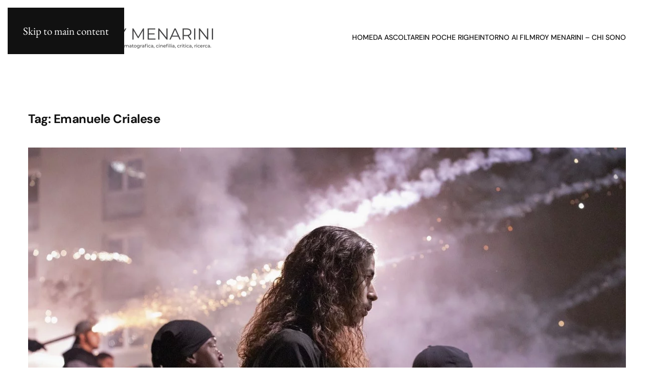

--- FILE ---
content_type: text/html; charset=UTF-8
request_url: https://roymenarini.it/tag/emanuele-crialese/
body_size: 12895
content:
<!DOCTYPE html>
<html lang="it-IT">
    <head>
        <meta charset="UTF-8">
        <meta name="viewport" content="width=device-width, initial-scale=1">
        <link rel="icon" href="/wp-content/uploads/2025/04/roy-menarini-favicon-sito.png" sizes="any">
                <link rel="apple-touch-icon" href="/wp-content/themes/yootheme/packages/theme-wordpress/assets/images/apple-touch-icon.png">
                <title>Emanuele Crialese &#8211; Roy Menarini Universe</title>
<meta name='robots' content='max-image-preview:large' />
<link rel='dns-prefetch' href='//www.googletagmanager.com' />
<link rel="alternate" type="application/rss+xml" title="Roy Menarini Universe &raquo; Feed" href="https://roymenarini.it/feed/" />
<link rel="alternate" type="application/rss+xml" title="Roy Menarini Universe &raquo; Feed dei commenti" href="https://roymenarini.it/comments/feed/" />
<link rel="alternate" type="application/rss+xml" title="Roy Menarini Universe &raquo; Emanuele Crialese Feed del tag" href="https://roymenarini.it/tag/emanuele-crialese/feed/" />
<style id='wp-emoji-styles-inline-css'>

	img.wp-smiley, img.emoji {
		display: inline !important;
		border: none !important;
		box-shadow: none !important;
		height: 1em !important;
		width: 1em !important;
		margin: 0 0.07em !important;
		vertical-align: -0.1em !important;
		background: none !important;
		padding: 0 !important;
	}
/*# sourceURL=wp-emoji-styles-inline-css */
</style>
<style id='classic-theme-styles-inline-css'>
/*! This file is auto-generated */
.wp-block-button__link{color:#fff;background-color:#32373c;border-radius:9999px;box-shadow:none;text-decoration:none;padding:calc(.667em + 2px) calc(1.333em + 2px);font-size:1.125em}.wp-block-file__button{background:#32373c;color:#fff;text-decoration:none}
/*# sourceURL=/wp-includes/css/classic-themes.min.css */
</style>
<link rel='stylesheet' id='parent-style-css' href='https://roymenarini.it/wp-content/themes/yootheme/style.css?ver=6.9' media='all' />
<link href="https://roymenarini.it/wp-content/themes/yootheme/css/theme.1.css?ver=1747487395" rel="stylesheet">
<script src="https://roymenarini.it/wp-includes/js/jquery/jquery.min.js?ver=3.7.1" id="jquery-core-js"></script>
<script src="https://roymenarini.it/wp-includes/js/jquery/jquery-migrate.min.js?ver=3.4.1" id="jquery-migrate-js"></script>

<!-- Snippet del tag Google (gtag.js) aggiunto da Site Kit -->

<!-- Snippet Google Analytics aggiunto da Site Kit -->
<script src="https://www.googletagmanager.com/gtag/js?id=GT-PLFDR8D" id="google_gtagjs-js" async></script>
<script id="google_gtagjs-js-after">
window.dataLayer = window.dataLayer || [];function gtag(){dataLayer.push(arguments);}
gtag("set","linker",{"domains":["roymenarini.it"]});
gtag("js", new Date());
gtag("set", "developer_id.dZTNiMT", true);
gtag("config", "GT-PLFDR8D");
 window._googlesitekit = window._googlesitekit || {}; window._googlesitekit.throttledEvents = []; window._googlesitekit.gtagEvent = (name, data) => { var key = JSON.stringify( { name, data } ); if ( !! window._googlesitekit.throttledEvents[ key ] ) { return; } window._googlesitekit.throttledEvents[ key ] = true; setTimeout( () => { delete window._googlesitekit.throttledEvents[ key ]; }, 5 ); gtag( "event", name, { ...data, event_source: "site-kit" } ); } 
//# sourceURL=google_gtagjs-js-after
</script>

<!-- Snippet del tag Google (gtag.js) finale aggiunto da Site Kit -->
<link rel="https://api.w.org/" href="https://roymenarini.it/wp-json/" /><link rel="alternate" title="JSON" type="application/json" href="https://roymenarini.it/wp-json/wp/v2/tags/997" /><link rel="EditURI" type="application/rsd+xml" title="RSD" href="https://roymenarini.it/xmlrpc.php?rsd" />
<meta name="generator" content="WordPress 6.9" />
<meta name="generator" content="Site Kit by Google 1.152.1" /><script src="https://roymenarini.it/wp-content/themes/yootheme/vendor/assets/uikit/dist/js/uikit.min.js?ver=4.5.11"></script>
<script src="https://roymenarini.it/wp-content/themes/yootheme/vendor/assets/uikit/dist/js/uikit-icons-framerate.min.js?ver=4.5.11"></script>
<script src="https://roymenarini.it/wp-content/themes/yootheme/js/theme.js?ver=4.5.11"></script>
<script>window.yootheme ||= {}; var $theme = yootheme.theme = {"i18n":{"close":{"label":"Chiudi","0":"yootheme"},"totop":{"label":"Back to top","0":"yootheme"},"marker":{"label":"Open","0":"yootheme"},"navbarToggleIcon":{"label":"Apri menu","0":"yootheme"},"paginationPrevious":{"label":"Pagina precedente","0":"yootheme"},"paginationNext":{"label":"Pagina successiva","0":"yootheme"},"searchIcon":{"toggle":"Open Search","submit":"Submit Search"},"slider":{"next":"Next slide","previous":"Previous slide","slideX":"Slide %s","slideLabel":"%s of %s"},"slideshow":{"next":"Next slide","previous":"Previous slide","slideX":"Slide %s","slideLabel":"%s of %s"},"lightboxPanel":{"next":"Next slide","previous":"Previous slide","slideLabel":"%s of %s","close":"Close"}}};</script>
    <style id='wp-block-image-inline-css'>
.wp-block-image>a,.wp-block-image>figure>a{display:inline-block}.wp-block-image img{box-sizing:border-box;height:auto;max-width:100%;vertical-align:bottom}@media not (prefers-reduced-motion){.wp-block-image img.hide{visibility:hidden}.wp-block-image img.show{animation:show-content-image .4s}}.wp-block-image[style*=border-radius] img,.wp-block-image[style*=border-radius]>a{border-radius:inherit}.wp-block-image.has-custom-border img{box-sizing:border-box}.wp-block-image.aligncenter{text-align:center}.wp-block-image.alignfull>a,.wp-block-image.alignwide>a{width:100%}.wp-block-image.alignfull img,.wp-block-image.alignwide img{height:auto;width:100%}.wp-block-image .aligncenter,.wp-block-image .alignleft,.wp-block-image .alignright,.wp-block-image.aligncenter,.wp-block-image.alignleft,.wp-block-image.alignright{display:table}.wp-block-image .aligncenter>figcaption,.wp-block-image .alignleft>figcaption,.wp-block-image .alignright>figcaption,.wp-block-image.aligncenter>figcaption,.wp-block-image.alignleft>figcaption,.wp-block-image.alignright>figcaption{caption-side:bottom;display:table-caption}.wp-block-image .alignleft{float:left;margin:.5em 1em .5em 0}.wp-block-image .alignright{float:right;margin:.5em 0 .5em 1em}.wp-block-image .aligncenter{margin-left:auto;margin-right:auto}.wp-block-image :where(figcaption){margin-bottom:1em;margin-top:.5em}.wp-block-image.is-style-circle-mask img{border-radius:9999px}@supports ((-webkit-mask-image:none) or (mask-image:none)) or (-webkit-mask-image:none){.wp-block-image.is-style-circle-mask img{border-radius:0;-webkit-mask-image:url('data:image/svg+xml;utf8,<svg viewBox="0 0 100 100" xmlns="http://www.w3.org/2000/svg"><circle cx="50" cy="50" r="50"/></svg>');mask-image:url('data:image/svg+xml;utf8,<svg viewBox="0 0 100 100" xmlns="http://www.w3.org/2000/svg"><circle cx="50" cy="50" r="50"/></svg>');mask-mode:alpha;-webkit-mask-position:center;mask-position:center;-webkit-mask-repeat:no-repeat;mask-repeat:no-repeat;-webkit-mask-size:contain;mask-size:contain}}:root :where(.wp-block-image.is-style-rounded img,.wp-block-image .is-style-rounded img){border-radius:9999px}.wp-block-image figure{margin:0}.wp-lightbox-container{display:flex;flex-direction:column;position:relative}.wp-lightbox-container img{cursor:zoom-in}.wp-lightbox-container img:hover+button{opacity:1}.wp-lightbox-container button{align-items:center;backdrop-filter:blur(16px) saturate(180%);background-color:#5a5a5a40;border:none;border-radius:4px;cursor:zoom-in;display:flex;height:20px;justify-content:center;opacity:0;padding:0;position:absolute;right:16px;text-align:center;top:16px;width:20px;z-index:100}@media not (prefers-reduced-motion){.wp-lightbox-container button{transition:opacity .2s ease}}.wp-lightbox-container button:focus-visible{outline:3px auto #5a5a5a40;outline:3px auto -webkit-focus-ring-color;outline-offset:3px}.wp-lightbox-container button:hover{cursor:pointer;opacity:1}.wp-lightbox-container button:focus{opacity:1}.wp-lightbox-container button:focus,.wp-lightbox-container button:hover,.wp-lightbox-container button:not(:hover):not(:active):not(.has-background){background-color:#5a5a5a40;border:none}.wp-lightbox-overlay{box-sizing:border-box;cursor:zoom-out;height:100vh;left:0;overflow:hidden;position:fixed;top:0;visibility:hidden;width:100%;z-index:100000}.wp-lightbox-overlay .close-button{align-items:center;cursor:pointer;display:flex;justify-content:center;min-height:40px;min-width:40px;padding:0;position:absolute;right:calc(env(safe-area-inset-right) + 16px);top:calc(env(safe-area-inset-top) + 16px);z-index:5000000}.wp-lightbox-overlay .close-button:focus,.wp-lightbox-overlay .close-button:hover,.wp-lightbox-overlay .close-button:not(:hover):not(:active):not(.has-background){background:none;border:none}.wp-lightbox-overlay .lightbox-image-container{height:var(--wp--lightbox-container-height);left:50%;overflow:hidden;position:absolute;top:50%;transform:translate(-50%,-50%);transform-origin:top left;width:var(--wp--lightbox-container-width);z-index:9999999999}.wp-lightbox-overlay .wp-block-image{align-items:center;box-sizing:border-box;display:flex;height:100%;justify-content:center;margin:0;position:relative;transform-origin:0 0;width:100%;z-index:3000000}.wp-lightbox-overlay .wp-block-image img{height:var(--wp--lightbox-image-height);min-height:var(--wp--lightbox-image-height);min-width:var(--wp--lightbox-image-width);width:var(--wp--lightbox-image-width)}.wp-lightbox-overlay .wp-block-image figcaption{display:none}.wp-lightbox-overlay button{background:none;border:none}.wp-lightbox-overlay .scrim{background-color:#fff;height:100%;opacity:.9;position:absolute;width:100%;z-index:2000000}.wp-lightbox-overlay.active{visibility:visible}@media not (prefers-reduced-motion){.wp-lightbox-overlay.active{animation:turn-on-visibility .25s both}.wp-lightbox-overlay.active img{animation:turn-on-visibility .35s both}.wp-lightbox-overlay.show-closing-animation:not(.active){animation:turn-off-visibility .35s both}.wp-lightbox-overlay.show-closing-animation:not(.active) img{animation:turn-off-visibility .25s both}.wp-lightbox-overlay.zoom.active{animation:none;opacity:1;visibility:visible}.wp-lightbox-overlay.zoom.active .lightbox-image-container{animation:lightbox-zoom-in .4s}.wp-lightbox-overlay.zoom.active .lightbox-image-container img{animation:none}.wp-lightbox-overlay.zoom.active .scrim{animation:turn-on-visibility .4s forwards}.wp-lightbox-overlay.zoom.show-closing-animation:not(.active){animation:none}.wp-lightbox-overlay.zoom.show-closing-animation:not(.active) .lightbox-image-container{animation:lightbox-zoom-out .4s}.wp-lightbox-overlay.zoom.show-closing-animation:not(.active) .lightbox-image-container img{animation:none}.wp-lightbox-overlay.zoom.show-closing-animation:not(.active) .scrim{animation:turn-off-visibility .4s forwards}}@keyframes show-content-image{0%{visibility:hidden}99%{visibility:hidden}to{visibility:visible}}@keyframes turn-on-visibility{0%{opacity:0}to{opacity:1}}@keyframes turn-off-visibility{0%{opacity:1;visibility:visible}99%{opacity:0;visibility:visible}to{opacity:0;visibility:hidden}}@keyframes lightbox-zoom-in{0%{transform:translate(calc((-100vw + var(--wp--lightbox-scrollbar-width))/2 + var(--wp--lightbox-initial-left-position)),calc(-50vh + var(--wp--lightbox-initial-top-position))) scale(var(--wp--lightbox-scale))}to{transform:translate(-50%,-50%) scale(1)}}@keyframes lightbox-zoom-out{0%{transform:translate(-50%,-50%) scale(1);visibility:visible}99%{visibility:visible}to{transform:translate(calc((-100vw + var(--wp--lightbox-scrollbar-width))/2 + var(--wp--lightbox-initial-left-position)),calc(-50vh + var(--wp--lightbox-initial-top-position))) scale(var(--wp--lightbox-scale));visibility:hidden}}
/*# sourceURL=https://roymenarini.it/wp-includes/blocks/image/style.min.css */
</style>
<style id='wp-block-paragraph-inline-css'>
.is-small-text{font-size:.875em}.is-regular-text{font-size:1em}.is-large-text{font-size:2.25em}.is-larger-text{font-size:3em}.has-drop-cap:not(:focus):first-letter{float:left;font-size:8.4em;font-style:normal;font-weight:100;line-height:.68;margin:.05em .1em 0 0;text-transform:uppercase}body.rtl .has-drop-cap:not(:focus):first-letter{float:none;margin-left:.1em}p.has-drop-cap.has-background{overflow:hidden}:root :where(p.has-background){padding:1.25em 2.375em}:where(p.has-text-color:not(.has-link-color)) a{color:inherit}p.has-text-align-left[style*="writing-mode:vertical-lr"],p.has-text-align-right[style*="writing-mode:vertical-rl"]{rotate:180deg}
/*# sourceURL=https://roymenarini.it/wp-includes/blocks/paragraph/style.min.css */
</style>
<style id='global-styles-inline-css'>
:root{--wp--preset--aspect-ratio--square: 1;--wp--preset--aspect-ratio--4-3: 4/3;--wp--preset--aspect-ratio--3-4: 3/4;--wp--preset--aspect-ratio--3-2: 3/2;--wp--preset--aspect-ratio--2-3: 2/3;--wp--preset--aspect-ratio--16-9: 16/9;--wp--preset--aspect-ratio--9-16: 9/16;--wp--preset--color--black: #000000;--wp--preset--color--cyan-bluish-gray: #abb8c3;--wp--preset--color--white: #ffffff;--wp--preset--color--pale-pink: #f78da7;--wp--preset--color--vivid-red: #cf2e2e;--wp--preset--color--luminous-vivid-orange: #ff6900;--wp--preset--color--luminous-vivid-amber: #fcb900;--wp--preset--color--light-green-cyan: #7bdcb5;--wp--preset--color--vivid-green-cyan: #00d084;--wp--preset--color--pale-cyan-blue: #8ed1fc;--wp--preset--color--vivid-cyan-blue: #0693e3;--wp--preset--color--vivid-purple: #9b51e0;--wp--preset--gradient--vivid-cyan-blue-to-vivid-purple: linear-gradient(135deg,rgb(6,147,227) 0%,rgb(155,81,224) 100%);--wp--preset--gradient--light-green-cyan-to-vivid-green-cyan: linear-gradient(135deg,rgb(122,220,180) 0%,rgb(0,208,130) 100%);--wp--preset--gradient--luminous-vivid-amber-to-luminous-vivid-orange: linear-gradient(135deg,rgb(252,185,0) 0%,rgb(255,105,0) 100%);--wp--preset--gradient--luminous-vivid-orange-to-vivid-red: linear-gradient(135deg,rgb(255,105,0) 0%,rgb(207,46,46) 100%);--wp--preset--gradient--very-light-gray-to-cyan-bluish-gray: linear-gradient(135deg,rgb(238,238,238) 0%,rgb(169,184,195) 100%);--wp--preset--gradient--cool-to-warm-spectrum: linear-gradient(135deg,rgb(74,234,220) 0%,rgb(151,120,209) 20%,rgb(207,42,186) 40%,rgb(238,44,130) 60%,rgb(251,105,98) 80%,rgb(254,248,76) 100%);--wp--preset--gradient--blush-light-purple: linear-gradient(135deg,rgb(255,206,236) 0%,rgb(152,150,240) 100%);--wp--preset--gradient--blush-bordeaux: linear-gradient(135deg,rgb(254,205,165) 0%,rgb(254,45,45) 50%,rgb(107,0,62) 100%);--wp--preset--gradient--luminous-dusk: linear-gradient(135deg,rgb(255,203,112) 0%,rgb(199,81,192) 50%,rgb(65,88,208) 100%);--wp--preset--gradient--pale-ocean: linear-gradient(135deg,rgb(255,245,203) 0%,rgb(182,227,212) 50%,rgb(51,167,181) 100%);--wp--preset--gradient--electric-grass: linear-gradient(135deg,rgb(202,248,128) 0%,rgb(113,206,126) 100%);--wp--preset--gradient--midnight: linear-gradient(135deg,rgb(2,3,129) 0%,rgb(40,116,252) 100%);--wp--preset--font-size--small: 13px;--wp--preset--font-size--medium: 20px;--wp--preset--font-size--large: 36px;--wp--preset--font-size--x-large: 42px;--wp--preset--spacing--20: 0.44rem;--wp--preset--spacing--30: 0.67rem;--wp--preset--spacing--40: 1rem;--wp--preset--spacing--50: 1.5rem;--wp--preset--spacing--60: 2.25rem;--wp--preset--spacing--70: 3.38rem;--wp--preset--spacing--80: 5.06rem;--wp--preset--shadow--natural: 6px 6px 9px rgba(0, 0, 0, 0.2);--wp--preset--shadow--deep: 12px 12px 50px rgba(0, 0, 0, 0.4);--wp--preset--shadow--sharp: 6px 6px 0px rgba(0, 0, 0, 0.2);--wp--preset--shadow--outlined: 6px 6px 0px -3px rgb(255, 255, 255), 6px 6px rgb(0, 0, 0);--wp--preset--shadow--crisp: 6px 6px 0px rgb(0, 0, 0);}:where(.is-layout-flex){gap: 0.5em;}:where(.is-layout-grid){gap: 0.5em;}body .is-layout-flex{display: flex;}.is-layout-flex{flex-wrap: wrap;align-items: center;}.is-layout-flex > :is(*, div){margin: 0;}body .is-layout-grid{display: grid;}.is-layout-grid > :is(*, div){margin: 0;}:where(.wp-block-columns.is-layout-flex){gap: 2em;}:where(.wp-block-columns.is-layout-grid){gap: 2em;}:where(.wp-block-post-template.is-layout-flex){gap: 1.25em;}:where(.wp-block-post-template.is-layout-grid){gap: 1.25em;}.has-black-color{color: var(--wp--preset--color--black) !important;}.has-cyan-bluish-gray-color{color: var(--wp--preset--color--cyan-bluish-gray) !important;}.has-white-color{color: var(--wp--preset--color--white) !important;}.has-pale-pink-color{color: var(--wp--preset--color--pale-pink) !important;}.has-vivid-red-color{color: var(--wp--preset--color--vivid-red) !important;}.has-luminous-vivid-orange-color{color: var(--wp--preset--color--luminous-vivid-orange) !important;}.has-luminous-vivid-amber-color{color: var(--wp--preset--color--luminous-vivid-amber) !important;}.has-light-green-cyan-color{color: var(--wp--preset--color--light-green-cyan) !important;}.has-vivid-green-cyan-color{color: var(--wp--preset--color--vivid-green-cyan) !important;}.has-pale-cyan-blue-color{color: var(--wp--preset--color--pale-cyan-blue) !important;}.has-vivid-cyan-blue-color{color: var(--wp--preset--color--vivid-cyan-blue) !important;}.has-vivid-purple-color{color: var(--wp--preset--color--vivid-purple) !important;}.has-black-background-color{background-color: var(--wp--preset--color--black) !important;}.has-cyan-bluish-gray-background-color{background-color: var(--wp--preset--color--cyan-bluish-gray) !important;}.has-white-background-color{background-color: var(--wp--preset--color--white) !important;}.has-pale-pink-background-color{background-color: var(--wp--preset--color--pale-pink) !important;}.has-vivid-red-background-color{background-color: var(--wp--preset--color--vivid-red) !important;}.has-luminous-vivid-orange-background-color{background-color: var(--wp--preset--color--luminous-vivid-orange) !important;}.has-luminous-vivid-amber-background-color{background-color: var(--wp--preset--color--luminous-vivid-amber) !important;}.has-light-green-cyan-background-color{background-color: var(--wp--preset--color--light-green-cyan) !important;}.has-vivid-green-cyan-background-color{background-color: var(--wp--preset--color--vivid-green-cyan) !important;}.has-pale-cyan-blue-background-color{background-color: var(--wp--preset--color--pale-cyan-blue) !important;}.has-vivid-cyan-blue-background-color{background-color: var(--wp--preset--color--vivid-cyan-blue) !important;}.has-vivid-purple-background-color{background-color: var(--wp--preset--color--vivid-purple) !important;}.has-black-border-color{border-color: var(--wp--preset--color--black) !important;}.has-cyan-bluish-gray-border-color{border-color: var(--wp--preset--color--cyan-bluish-gray) !important;}.has-white-border-color{border-color: var(--wp--preset--color--white) !important;}.has-pale-pink-border-color{border-color: var(--wp--preset--color--pale-pink) !important;}.has-vivid-red-border-color{border-color: var(--wp--preset--color--vivid-red) !important;}.has-luminous-vivid-orange-border-color{border-color: var(--wp--preset--color--luminous-vivid-orange) !important;}.has-luminous-vivid-amber-border-color{border-color: var(--wp--preset--color--luminous-vivid-amber) !important;}.has-light-green-cyan-border-color{border-color: var(--wp--preset--color--light-green-cyan) !important;}.has-vivid-green-cyan-border-color{border-color: var(--wp--preset--color--vivid-green-cyan) !important;}.has-pale-cyan-blue-border-color{border-color: var(--wp--preset--color--pale-cyan-blue) !important;}.has-vivid-cyan-blue-border-color{border-color: var(--wp--preset--color--vivid-cyan-blue) !important;}.has-vivid-purple-border-color{border-color: var(--wp--preset--color--vivid-purple) !important;}.has-vivid-cyan-blue-to-vivid-purple-gradient-background{background: var(--wp--preset--gradient--vivid-cyan-blue-to-vivid-purple) !important;}.has-light-green-cyan-to-vivid-green-cyan-gradient-background{background: var(--wp--preset--gradient--light-green-cyan-to-vivid-green-cyan) !important;}.has-luminous-vivid-amber-to-luminous-vivid-orange-gradient-background{background: var(--wp--preset--gradient--luminous-vivid-amber-to-luminous-vivid-orange) !important;}.has-luminous-vivid-orange-to-vivid-red-gradient-background{background: var(--wp--preset--gradient--luminous-vivid-orange-to-vivid-red) !important;}.has-very-light-gray-to-cyan-bluish-gray-gradient-background{background: var(--wp--preset--gradient--very-light-gray-to-cyan-bluish-gray) !important;}.has-cool-to-warm-spectrum-gradient-background{background: var(--wp--preset--gradient--cool-to-warm-spectrum) !important;}.has-blush-light-purple-gradient-background{background: var(--wp--preset--gradient--blush-light-purple) !important;}.has-blush-bordeaux-gradient-background{background: var(--wp--preset--gradient--blush-bordeaux) !important;}.has-luminous-dusk-gradient-background{background: var(--wp--preset--gradient--luminous-dusk) !important;}.has-pale-ocean-gradient-background{background: var(--wp--preset--gradient--pale-ocean) !important;}.has-electric-grass-gradient-background{background: var(--wp--preset--gradient--electric-grass) !important;}.has-midnight-gradient-background{background: var(--wp--preset--gradient--midnight) !important;}.has-small-font-size{font-size: var(--wp--preset--font-size--small) !important;}.has-medium-font-size{font-size: var(--wp--preset--font-size--medium) !important;}.has-large-font-size{font-size: var(--wp--preset--font-size--large) !important;}.has-x-large-font-size{font-size: var(--wp--preset--font-size--x-large) !important;}
/*# sourceURL=global-styles-inline-css */
</style>
</head>
    <body class="archive tag tag-emanuele-crialese tag-997 wp-theme-yootheme wp-child-theme-quolab ">

        
        <div class="uk-hidden-visually uk-notification uk-notification-top-left uk-width-auto">
            <div class="uk-notification-message">
                <a href="#tm-main" class="uk-link-reset">Skip to main content</a>
            </div>
        </div>

        
        
        <div class="tm-page">

                        


<header class="tm-header-mobile uk-hidden@m">


    
        <div class="uk-navbar-container">

            <div class="uk-container uk-container-expand">
                <nav class="uk-navbar" uk-navbar="{&quot;align&quot;:&quot;left&quot;,&quot;container&quot;:&quot;.tm-header-mobile&quot;,&quot;boundary&quot;:&quot;.tm-header-mobile .uk-navbar-container&quot;}">

                                        <div class="uk-navbar-left ">

                                                    <a href="https://roymenarini.it/" aria-label="Torna alla Home" class="uk-logo uk-navbar-item">
    <picture>
<source type="image/webp" srcset="/wp-content/themes/yootheme/cache/0d/roy-menarini-logo-sito-0d0140ce.webp 399w, /wp-content/themes/yootheme/cache/07/roy-menarini-logo-sito-0734c426.webp 400w" sizes="(min-width: 400px) 400px">
<img alt="Roy Menarini" loading="eager" src="/wp-content/themes/yootheme/cache/55/roy-menarini-logo-sito-553c2903.png" width="400" height="126">
</picture></a>                        
                        
                        
                    </div>
                    
                    
                                        <div class="uk-navbar-right">

                                                                            
                                                    <a uk-toggle href="#tm-dialog-mobile" class="uk-navbar-toggle">

        
        <div uk-navbar-toggle-icon></div>

        
    </a>                        
                    </div>
                    
                </nav>
            </div>

        </div>

    



        <div id="tm-dialog-mobile" uk-offcanvas="container: true; overlay: true" mode="slide" flip>
        <div class="uk-offcanvas-bar uk-flex uk-flex-column">

                        <button class="uk-offcanvas-close uk-close-large" type="button" uk-close uk-toggle="cls: uk-close-large; mode: media; media: @s"></button>
            
                        <div class="uk-margin-auto-bottom">
                
<div class="uk-panel widget widget_nav_menu" id="nav_menu-4">

    
    
<ul class="uk-nav uk-nav-default">
    
	<li class="menu-item menu-item-type-custom menu-item-object-custom menu-item-home"><a href="https://roymenarini.it/">Home</a></li>
	<li class="menu-item menu-item-type-taxonomy menu-item-object-category"><a href="https://roymenarini.it/category/da-ascoltare/">Da ascoltare</a></li>
	<li class="menu-item menu-item-type-taxonomy menu-item-object-category"><a href="https://roymenarini.it/category/in-poche-righe/">In poche righe</a></li>
	<li class="menu-item menu-item-type-taxonomy menu-item-object-category"><a href="https://roymenarini.it/category/film-visti/">Intorno ai film</a></li>
	<li class="menu-item menu-item-type-post_type menu-item-object-page"><a href="https://roymenarini.it/page-d-exemple/">Roy Menarini – Chi sono</a></li></ul>

</div>
            </div>
            
            
        </div>
    </div>
    
    
    

</header>




<header class="tm-header uk-visible@m">



    
        <div class="uk-navbar-container">

            <div class="uk-container">
                <nav class="uk-navbar" uk-navbar="{&quot;align&quot;:&quot;left&quot;,&quot;container&quot;:&quot;.tm-header&quot;,&quot;boundary&quot;:&quot;.tm-header .uk-navbar-container&quot;}">

                                        <div class="uk-navbar-left ">

                                                    <a href="https://roymenarini.it/" aria-label="Torna alla Home" class="uk-logo uk-navbar-item">
    <picture>
<source type="image/webp" srcset="/wp-content/themes/yootheme/cache/0d/roy-menarini-logo-sito-0d0140ce.webp 399w, /wp-content/themes/yootheme/cache/07/roy-menarini-logo-sito-0734c426.webp 400w" sizes="(min-width: 400px) 400px">
<img alt="Roy Menarini" loading="eager" src="/wp-content/themes/yootheme/cache/55/roy-menarini-logo-sito-553c2903.png" width="400" height="126">
</picture></a>                        
                        
                        
                    </div>
                    
                    
                                        <div class="uk-navbar-right">

                                                    
<ul class="uk-navbar-nav">
    
	<li class="menu-item menu-item-type-custom menu-item-object-custom menu-item-home"><a href="https://roymenarini.it/">Home</a></li>
	<li class="menu-item menu-item-type-taxonomy menu-item-object-category"><a href="https://roymenarini.it/category/da-ascoltare/">Da ascoltare</a></li>
	<li class="menu-item menu-item-type-taxonomy menu-item-object-category"><a href="https://roymenarini.it/category/in-poche-righe/">In poche righe</a></li>
	<li class="menu-item menu-item-type-taxonomy menu-item-object-category"><a href="https://roymenarini.it/category/film-visti/">Intorno ai film</a></li>
	<li class="menu-item menu-item-type-post_type menu-item-object-page"><a href="https://roymenarini.it/page-d-exemple/">Roy Menarini – Chi sono</a></li></ul>
                        
                                                                            
                    </div>
                    
                </nav>
            </div>

        </div>

    







</header>

            
            
            <main id="tm-main"  class="tm-main uk-section uk-section-default" uk-height-viewport="expand: true">

                                <div class="uk-container">

                    
                            
                

    
        <h1 class="uk-margin-medium-bottom uk-h3">Tag: <span>Emanuele Crialese</span></h1>

        
    
    <div uk-grid class="uk-child-width-1-1">
                <div>
<article id="post-941" class="uk-article post-941 post type-post status-publish format-standard has-post-thumbnail hentry category-in-poche-righe tag-athena tag-carlton-cuse tag-cinque-giorni-al-memorial tag-dominik-moll tag-dont-worry-darling tag-elodie tag-emanuele-crialese tag-i-figli-degli-altri tag-john-ridley tag-limmensita tag-la-notte-del-12 tag-olivia-wilde tag-pippo-mezzapesa tag-rebecca-zlotowski tag-romain-gavras tag-ti-mangio-il-cuore tag-virginie-efira" typeof="Article" vocab="https://schema.org/">

    <meta property="name" content="FORME DEL CINEMA E CINEMA DELLE FORME">
    <meta property="author" typeof="Person" content="Roy Menarini">
    <meta property="dateModified" content="2022-09-28T16:30:36+02:00">
    <meta class="uk-margin-remove-adjacent" property="datePublished" content="2022-09-28T16:30:35+02:00">

        
            <div class="uk-text-center uk-margin-medium-top" property="image" typeof="ImageObject">
            <meta property="url" content="https://roymenarini.it/wp-content/uploads/2022/09/Athena.jpg">
                            <a href="https://roymenarini.it/forme-del-cinema-e-cinema-delle-forme/"><picture>
<source type="image/webp" srcset="/wp-content/themes/yootheme/cache/7d/Athena-7d55da23.webp 768w, https://roymenarini.it/wp-json/yootheme/image?src=%7B%22file%22%3A%22wp-content%2Fuploads%2F2022%2F09%2FAthena.jpg%22%2C%22type%22%3A%22webp%2C85%22%2C%22thumbnail%22%3A%221024%2C683%22%7D&amp;hash=59c41a67 1024w, /wp-content/themes/yootheme/cache/b8/Athena-b89205d9.webp 1200w" sizes="(min-width: 1200px) 1200px">
<img loading="lazy" alt src="/wp-content/themes/yootheme/cache/47/Athena-47a7106b.jpeg" width="1200" height="800">
</picture></a>
                    </div>
    
        
    
        
        <h2 property="headline" class="uk-margin-top uk-margin-remove-bottom uk-article-title"><a class="uk-link-reset" href="https://roymenarini.it/forme-del-cinema-e-cinema-delle-forme/">FORME DEL CINEMA E CINEMA DELLE FORME</a></h2>
                            <p class="uk-margin-top uk-margin-remove-bottom uk-article-meta">
                Scritto da <a href="https://roymenarini.it/author/roymenarini/">Roy Menarini</a> il <time datetime="2022-09-28T16:30:35+02:00">28 Settembre 2022</time>.                Pubblicato in <a href="https://roymenarini.it/category/in-poche-righe/" rel="category tag">In poche righe</a>.                            </p>
                
        
        
                    <div class="uk-margin-medium-top" property="text">

                
                                    
<p>Come di consueto la rubrica “In poche righe” affronta alcuni film e serie TV attraverso rapidi lampi critico-interpretativi.</p>



<p><strong>DON&#8217;T WORRY DARLING</strong></p>



<figure class="wp-block-image size-full"><img fetchpriority="high" decoding="async" width="800" height="533" src="https://roymenarini.it/wp-content/uploads/2022/09/image-8.png" alt="" class="wp-image-944" srcset="https://roymenarini.it/wp-content/uploads/2022/09/image-8.png 800w, https://roymenarini.it/wp-content/uploads/2022/09/image-8-300x200.png 300w, https://roymenarini.it/wp-content/uploads/2022/09/image-8-768x512.png 768w" sizes="(max-width: 800px) 100vw, 800px" /></figure>



<p>Che il film rischi di essere ricordato più per le beghe sul set che per la sua intelligenza diventa una probabilità sempre più concreta. Olivia Wilde recupera da una parte il femminismo degli anni &#8217;70 (<em>La fabbrica delle mogli</em>), dall&#8217;altra la sbornia dickiana degli anni &#8217;90 (anche il Dick non ufficiale di <em>The Truman Show </em>o <em>Pleasantville</em>), e costruisce un meccanismo svelato fin dal trailer, con una spiegazione talmente insufficiente da far pensare all&#8217;assenza di una lettura attenta dello script. Al netto dei dubbi narrativi, è proprio la pochezza dell&#8217;apologo a sconcertare: si può essere nitidi fino al didascalico ma scommettere su un cinema audace e inquietante (<em>Men</em> per esempio), mentre qui lo zelo appare puerile e nemmeno la maestosa fotografia di Matthew Libatique riscatta il volo a planare. </p>



<p><strong>ATHENA</strong></p>



<figure class="wp-block-image size-full is-resized"><img decoding="async" src="https://roymenarini.it/wp-content/uploads/2022/09/image-9.png" alt="" class="wp-image-945" width="783" height="440" srcset="https://roymenarini.it/wp-content/uploads/2022/09/image-9.png 655w, https://roymenarini.it/wp-content/uploads/2022/09/image-9-300x169.png 300w" sizes="(max-width: 783px) 100vw, 783px" /></figure>



<p>Chi ha seguito la brillante carriera nel videoclip di Romain Gavras ne conosce il percorso nettamente autoriale, politico in un senso completamente diverso da quello che identifica il cinema del papà Costa. Anche con <em>Athena</em> (come in numerosi video musicali), Gavras costruisce lo scontro sociale come un&#8217;arena, formalizza il &#8220;film da banlieue&#8221; scartando il nefasto binomio &#8220;realismo contenutistico = pauperismo estetico&#8221;, e parte con un piano-sequenza ben più che virtuosistico &#8211; 11 minuti quasi epocali. Peccato che dopo tali premesse, la sfiducia nella scrittura e l&#8217;adesione al piano stilistico diventino cupe gabbie che sembrano smentire il partito preso: a che cosa ci serve il mélo famigliare se non esistono i personaggi? Siamo in un campo visuale nuovo o abbiamo bisogno del buon vecchio soggetto novecentesco? Amaro in bocca per l&#8217;occasione persa, ma guai a bocciarlo per i motivi sbagliati. Non è <em>exploitation </em>del subalterno. </p>



<p><strong>TI MANGIO IL CUORE</strong></p>



<figure class="wp-block-image size-full"><img decoding="async" width="1200" height="627" src="https://roymenarini.it/wp-content/uploads/2022/09/image-10.png" alt="" class="wp-image-946" srcset="https://roymenarini.it/wp-content/uploads/2022/09/image-10.png 1200w, https://roymenarini.it/wp-content/uploads/2022/09/image-10-300x157.png 300w, https://roymenarini.it/wp-content/uploads/2022/09/image-10-768x401.png 768w, https://roymenarini.it/wp-content/uploads/2022/09/image-10-1024x535.png 1024w" sizes="(max-width: 1200px) 100vw, 1200px" /></figure>



<p>Come sopra. Dobbiamo ancora rimproverare registi che stilizzano, che estetizzano, che lavorano sull&#8217;immagine? Questo dominio del realismo nell&#8217;attribuzione culturale del gusto in Italia è preoccupante. Mezzapesa ha fatto benissimo a innervare una storia vecchia come il mondo di un bianco e nero brillante (non tutti i bianco e nero lo sono, anche se pochi lo captano), di una concezione assai matura della messa in scena e dello spazio dell&#8217;inquadratura, e lavorando su una star musicale come Elodie senza ignorarne le caratteristiche che ne fanno un&#8217;icona pop aggiornata al contemporaneo. Certo, il tema non stupisce nessuno e la brutalità elisabettiana delle vendette incrociate ha avuto ampia cittadinanza nella recente serialità, eppure funziona. E se fosse semplicemente un buon film di genere? </p>



<p><strong>I FIGLI DEGLI ALTRI</strong></p>



<figure class="wp-block-image size-full"><img loading="lazy" decoding="async" width="1280" height="720" src="https://roymenarini.it/wp-content/uploads/2022/09/image-11.png" alt="" class="wp-image-947" srcset="https://roymenarini.it/wp-content/uploads/2022/09/image-11.png 1280w, https://roymenarini.it/wp-content/uploads/2022/09/image-11-300x169.png 300w, https://roymenarini.it/wp-content/uploads/2022/09/image-11-768x432.png 768w, https://roymenarini.it/wp-content/uploads/2022/09/image-11-1024x576.png 1024w" sizes="(max-width: 1280px) 100vw, 1280px" /></figure>



<p>Un certo, recente, ingolfamento distributivo ha permesso anche al pubblico italiano di familiarizzare con Virginie Efira (tranne purtroppo <em>Benedetta </em>di Verhoeven, ancora inedito). Rebecca Zlotowski sapeva chiaramente quanto il film si giocasse sulla direzione degli attori. Efira e Roschdy Zem danno vita a due personaggi che necessitano di farsi corpo e carne della scrittura, per rendere possibile l&#8217;oscillazione tra melodramma trattenuto, <em>woman movie</em>, commedia romantica e cinema medio-autoriale su cui si fonda la riuscita. Efira, in particolare, è grande perché si presenta sempre con una trasparenza espressiva quasi profilmica, come se ne vedessimo in diretta la mattinata sul set: il volto si gonfia e si sgonfia, il corpo muta a seconda di come si sente, le espressioni passano dal giovanile allo sfiorito (e viceversa) in pochi minuti, la femminilità (e sessualità) vastissima che esprime gratifica e sorprende, superando i singoli titoli in cui compare, buoni (<em>Tutti gli uomini di Victoria</em>, <em>Sybil</em>, <em>La doppia vita di Madeleine Collins</em>) o meno buoni (<em>Un amore all&#8217;altezza</em>, <em>7 uomini a mollo</em>). </p>



<p><strong>LA NOTTE DEL 12</strong></p>



<figure class="wp-block-image size-full"><img loading="lazy" decoding="async" width="864" height="486" src="https://roymenarini.it/wp-content/uploads/2022/09/image-12.png" alt="" class="wp-image-948" srcset="https://roymenarini.it/wp-content/uploads/2022/09/image-12.png 864w, https://roymenarini.it/wp-content/uploads/2022/09/image-12-300x169.png 300w, https://roymenarini.it/wp-content/uploads/2022/09/image-12-768x432.png 768w" sizes="(max-width: 864px) 100vw, 864px" /></figure>



<p>Ammetto di non aver mai dato troppo peso a Dominik Moll, specie dopo che l&#8217;ultimo &#8211; arzigogolato &#8211; <em>Only the Animals </em>non me lo aveva reso più simpatico rispetto ai poster anti-borghesi di <em>Harry, un amico vero </em>o <em>Due volte lei &#8211; Lemming </em>girati a inizio secolo. E invece con <em>La notte del 12 </em>realizza il suo miglior film: un&#8217;indagine senza uscita, tragica e faticosa, che nel corso del tempo, oltre alla frustrazione, fa emergere un intero sistema di rapporti sociali e di genere nella Francia contemporanea. Non lontano da <em>Roubaix </em>di Desplechin ma meno diviso in due, diverso dal somigliante Dürenmatt di <em>La promessa</em>, trova una compattezza eccezionale nel ritrarre una provincia nera, perduta, e un sistema di investigazione (soprattutto maschile) fatto di attese, giudizi errati, tenacia e scoppi di rabbia. E in fondo è una bella scommessa narrativa quella di fare un film compiuto e coerente dedicato a ciò che rimane infelicemente irrisolto nel mondo della giustizia e nella vita.</p>



<p><strong>L&#8217;IMMENSITÀ</strong></p>



<figure class="wp-block-image size-full"><img loading="lazy" decoding="async" width="1280" height="720" src="https://roymenarini.it/wp-content/uploads/2022/09/image-15.png" alt="" class="wp-image-951" srcset="https://roymenarini.it/wp-content/uploads/2022/09/image-15.png 1280w, https://roymenarini.it/wp-content/uploads/2022/09/image-15-300x169.png 300w, https://roymenarini.it/wp-content/uploads/2022/09/image-15-768x432.png 768w, https://roymenarini.it/wp-content/uploads/2022/09/image-15-1024x576.png 1024w" sizes="(max-width: 1280px) 100vw, 1280px" /></figure>



<p>Rintanato per alcuni anni, Emanuele Crialese aveva fatto perdere le sue tracce. Eppure era considerato una promessa del cinema italiano, quello in grado di avere forza e distribuzione internazionale. Una certa tendenza al megafono stilistico (<em>Respiro</em>, <em>Terraferma</em>) aveva fatto storcere più di un naso, ma gli si perdonava l&#8217;indulgenza in cambio di immagini potentissime e di una politicità tutt&#8217;altro che superficiale (<em>Nuovomondo </em>è una delle relazioni più esplicite in assoluto sul rapporto tra migrazione in America e soluzione eugenetica del nuovo continente che cresce). In quel controllo fisico e medico a Ellis Island c&#8217;era già forse tutto della vicenda autobiografica dell&#8217;autore, che dopo 10 anni di silenzio ce la racconta meno indirettamente qui, con esiti che mostrano solo spettri e macchie ingrigite del talento che ammiravamo. C&#8217;è tutto il cinema-nostalgia italiano di questi anni, un frullatore di Virzì/Comencini/Giordana/Luchetti con alcune (poche) destrutturazioni interessanti e una scarsa valorizzazione di Penélope Cruz. </p>



<p><strong>5 GIORNI AL MEMORIAL</strong></p>



<figure class="wp-block-image size-full"><img loading="lazy" decoding="async" width="1080" height="540" src="https://roymenarini.it/wp-content/uploads/2022/09/image-14.png" alt="" class="wp-image-950" srcset="https://roymenarini.it/wp-content/uploads/2022/09/image-14.png 1080w, https://roymenarini.it/wp-content/uploads/2022/09/image-14-300x150.png 300w, https://roymenarini.it/wp-content/uploads/2022/09/image-14-768x384.png 768w, https://roymenarini.it/wp-content/uploads/2022/09/image-14-1024x512.png 1024w" sizes="(max-width: 1080px) 100vw, 1080px" /></figure>



<p>Si torna a New Orleans, visto che il disastro dell&#8217;inondazione è diventato nel tempo uno dei più interessanti moltiplicatori di racconti americani, sia in letteratura (<em>Zeitoun </em>di Dave Eggers, per esempio), sia nella serialità (<em>Treme</em>). Questa volta è il turno di una delle &#8220;storie vere&#8221; più sconcertanti di quei folli giorni, ovvero la morte &#8211; forse per eutanasia coatta &#8211; di decine di pazienti in un ospedale ormai privo di cibo, acqua, energia. La serie ideata da Carlton Cuse e John Ridley per ABC e distribuita da Apple TV+ comincia benissimo e costruisce una suspense indagatoria innegabile, con lo sguardo dall&#8217;interno della clinica (pur ricorrendo a uno stile da televisione generalista a dir poco anti-storico). Poi prevale la scelta di raccontare un&#8217;indagine esterna che dovrebbe farci riprocessare le nostre convinzioni e lasciarci libertà di giudizio su un caso senza colpevoli. Ma un conto è coltivare dubbi e ambiguità, un conto è gestire una reticenza narrativa manipolatoria che lascia con un pugno di mosche in mano. </p>
                
                
            </div>
        
        
        
        
        
    
</article>
</div>
            </div>

    
        
                        
                </div>
                
            </main>

            
                        <footer>
                <!-- Builder #footer -->
<div class="uk-section-default uk-section" uk-scrollspy="target: [uk-scrollspy-class]; cls: uk-animation-slide-left-small; delay: false;">
    
        
        
        
            
                                <div class="uk-container">                
                    <div class="uk-grid tm-grid-expand uk-child-width-1-1 uk-grid-margin">
<div class="uk-width-1-1">
    
        
            
            
            
                
                    <hr uk-scrollspy-class>
                
            
        
    
</div></div><div class="uk-grid tm-grid-expand uk-grid-margin" uk-grid>
<div class="uk-grid-item-match uk-flex-middle uk-width-auto@s uk-width-1-3@l">
    
        
            
            
                        <div class="uk-panel uk-width-1-1">            
                
                    
<div class="uk-margin uk-text-left@s uk-text-center" uk-scrollspy-class>
        <a class="el-link" href="#" uk-scroll><picture>
<source type="image/webp" srcset="/wp-content/themes/yootheme/cache/05/roy-menarini-logo-sito-05fde53f.webp 399w, /wp-content/themes/yootheme/cache/ab/roy-menarini-logo-sito-ab26baf1.webp 400w" sizes="(min-width: 400px) 400px">
<img src="/wp-content/themes/yootheme/cache/e0/roy-menarini-logo-sito-e070665b.png" width="400" height="126" class="el-image" alt="Fuse" loading="lazy">
</picture></a>    
    
</div>
                
                        </div>            
        
    
</div>
<div class="uk-grid-item-match uk-flex-middle uk-width-expand@s uk-width-1-3@l">
    
        
            
            
                        <div class="uk-panel uk-width-1-1">            
                
                    
<div class="uk-text-center" uk-scrollspy-class="uk-animation-slide-bottom-small">
    <ul class="uk-margin-remove-bottom uk-subnav  uk-subnav-divider uk-flex-center" uk-margin>        <li class="el-item ">
    <a class="el-link" href="https://roymenarini.it/category/da-ascoltare/">Da Ascoltare</a></li>
        <li class="el-item ">
    <a class="el-link" href="https://roymenarini.it/category/in-poche-righe/">In Poche Righe</a></li>
        <li class="el-item ">
    <a class="el-link" href="https://roymenarini.it/category/film-visti/">Intorno ai Film</a></li>
        </ul>
</div>
<div uk-scrollspy-class>
    <form id="search-0" action="https://roymenarini.it/" method="get" role="search" class="uk-search uk-search-default uk-width-1-1">
        
        <input name="s" type="search" placeholder="Cerca" class="uk-search-input" required aria-label="Cerca">
        
        
    </form>
</div>
                
                        </div>            
        
    
</div>
<div class="uk-grid-item-match uk-flex-middle uk-width-auto@s uk-width-1-3@l">
    
        
            
            
                        <div class="uk-panel uk-width-1-1">            
                
                    
<div class="uk-margin-remove-vertical uk-text-right@m uk-text-center" uk-scrollspy-class="uk-animation-slide-right-small">    <ul class="uk-child-width-auto uk-grid-medium uk-flex-inline uk-flex-middle" uk-grid>
            <li class="el-item">
<a class="el-link uk-link-muted" href="https://www.instagram.com/roymenarini/" aria-label="INSTAGRAM" rel="noreferrer"><span uk-icon="icon: instagram;"></span></a></li>
            <li class="el-item">
<a class="el-link uk-link-muted" href="https://www.tiktok.com/@roymenarini?lang=it-IT" rel="noreferrer"><span uk-icon="icon: tiktok;"></span></a></li>
            <li class="el-item">
<a class="el-link uk-link-muted" href="https://www.youtube.com/@rmu-roymenariniuniverse490" rel="noreferrer"><span uk-icon="icon: youtube;"></span></a></li>
            <li class="el-item">
<a class="el-link uk-link-muted" href="https://www.facebook.com/roymenarini/" rel="noreferrer"><span uk-icon="icon: facebook;"></span></a></li>
    
    </ul></div>
                
                        </div>            
        
    
</div></div><div class="uk-grid tm-grid-expand uk-child-width-1-1 uk-margin-small">
<div class="uk-width-1-1">
    
        
            
            
            
                
                    <div class="uk-panel uk-text-small uk-text-muted uk-text-center" uk-scrollspy-class>©2025 Roy Menarini. Tutti i diritti riservati. </div><hr uk-scrollspy-class>
                
            
        
    
</div></div>
                                </div>                
            
        
    
</div>            </footer>
            
        </div>

        
        <script type="speculationrules">
{"prefetch":[{"source":"document","where":{"and":[{"href_matches":"/*"},{"not":{"href_matches":["/wp-*.php","/wp-admin/*","/wp-content/uploads/*","/wp-content/*","/wp-content/plugins/*","/wp-content/themes/quolab/*","/wp-content/themes/yootheme/*","/*\\?(.+)"]}},{"not":{"selector_matches":"a[rel~=\"nofollow\"]"}},{"not":{"selector_matches":".no-prefetch, .no-prefetch a"}}]},"eagerness":"conservative"}]}
</script>
<script src="https://roymenarini.it/wp-content/themes/quolab/builder/split_headline/js/jquery.splitlines.js" id="splitlines-js"></script>
<script src="https://roymenarini.it/wp-content/themes/quolab/builder/split_headline/js/splitlines-init.js" id="splitlines-init-js"></script>
<script id="wp-emoji-settings" type="application/json">
{"baseUrl":"https://s.w.org/images/core/emoji/17.0.2/72x72/","ext":".png","svgUrl":"https://s.w.org/images/core/emoji/17.0.2/svg/","svgExt":".svg","source":{"concatemoji":"https://roymenarini.it/wp-includes/js/wp-emoji-release.min.js?ver=6.9"}}
</script>
<script type="module">
/*! This file is auto-generated */
const a=JSON.parse(document.getElementById("wp-emoji-settings").textContent),o=(window._wpemojiSettings=a,"wpEmojiSettingsSupports"),s=["flag","emoji"];function i(e){try{var t={supportTests:e,timestamp:(new Date).valueOf()};sessionStorage.setItem(o,JSON.stringify(t))}catch(e){}}function c(e,t,n){e.clearRect(0,0,e.canvas.width,e.canvas.height),e.fillText(t,0,0);t=new Uint32Array(e.getImageData(0,0,e.canvas.width,e.canvas.height).data);e.clearRect(0,0,e.canvas.width,e.canvas.height),e.fillText(n,0,0);const a=new Uint32Array(e.getImageData(0,0,e.canvas.width,e.canvas.height).data);return t.every((e,t)=>e===a[t])}function p(e,t){e.clearRect(0,0,e.canvas.width,e.canvas.height),e.fillText(t,0,0);var n=e.getImageData(16,16,1,1);for(let e=0;e<n.data.length;e++)if(0!==n.data[e])return!1;return!0}function u(e,t,n,a){switch(t){case"flag":return n(e,"\ud83c\udff3\ufe0f\u200d\u26a7\ufe0f","\ud83c\udff3\ufe0f\u200b\u26a7\ufe0f")?!1:!n(e,"\ud83c\udde8\ud83c\uddf6","\ud83c\udde8\u200b\ud83c\uddf6")&&!n(e,"\ud83c\udff4\udb40\udc67\udb40\udc62\udb40\udc65\udb40\udc6e\udb40\udc67\udb40\udc7f","\ud83c\udff4\u200b\udb40\udc67\u200b\udb40\udc62\u200b\udb40\udc65\u200b\udb40\udc6e\u200b\udb40\udc67\u200b\udb40\udc7f");case"emoji":return!a(e,"\ud83e\u1fac8")}return!1}function f(e,t,n,a){let r;const o=(r="undefined"!=typeof WorkerGlobalScope&&self instanceof WorkerGlobalScope?new OffscreenCanvas(300,150):document.createElement("canvas")).getContext("2d",{willReadFrequently:!0}),s=(o.textBaseline="top",o.font="600 32px Arial",{});return e.forEach(e=>{s[e]=t(o,e,n,a)}),s}function r(e){var t=document.createElement("script");t.src=e,t.defer=!0,document.head.appendChild(t)}a.supports={everything:!0,everythingExceptFlag:!0},new Promise(t=>{let n=function(){try{var e=JSON.parse(sessionStorage.getItem(o));if("object"==typeof e&&"number"==typeof e.timestamp&&(new Date).valueOf()<e.timestamp+604800&&"object"==typeof e.supportTests)return e.supportTests}catch(e){}return null}();if(!n){if("undefined"!=typeof Worker&&"undefined"!=typeof OffscreenCanvas&&"undefined"!=typeof URL&&URL.createObjectURL&&"undefined"!=typeof Blob)try{var e="postMessage("+f.toString()+"("+[JSON.stringify(s),u.toString(),c.toString(),p.toString()].join(",")+"));",a=new Blob([e],{type:"text/javascript"});const r=new Worker(URL.createObjectURL(a),{name:"wpTestEmojiSupports"});return void(r.onmessage=e=>{i(n=e.data),r.terminate(),t(n)})}catch(e){}i(n=f(s,u,c,p))}t(n)}).then(e=>{for(const n in e)a.supports[n]=e[n],a.supports.everything=a.supports.everything&&a.supports[n],"flag"!==n&&(a.supports.everythingExceptFlag=a.supports.everythingExceptFlag&&a.supports[n]);var t;a.supports.everythingExceptFlag=a.supports.everythingExceptFlag&&!a.supports.flag,a.supports.everything||((t=a.source||{}).concatemoji?r(t.concatemoji):t.wpemoji&&t.twemoji&&(r(t.twemoji),r(t.wpemoji)))});
//# sourceURL=https://roymenarini.it/wp-includes/js/wp-emoji-loader.min.js
</script>
    </body>
</html>
